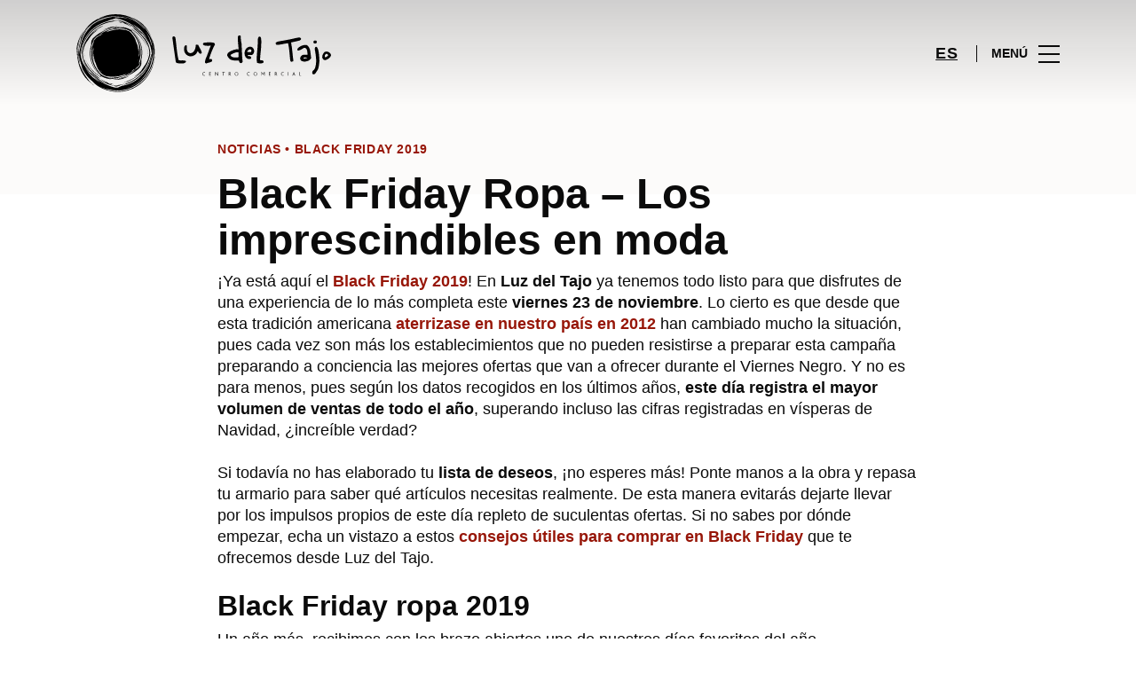

--- FILE ---
content_type: text/html; charset=UTF-8
request_url: https://www.luzdeltajo.net/lifestyle/blog-moda-noticias/los-must-moda-no-puedes-olvidar-este-black-friday/
body_size: 1844
content:
<!DOCTYPE html>
<html lang="en">
<head>
    <meta charset="utf-8">
    <meta name="viewport" content="width=device-width, initial-scale=1">
    <title></title>
    <style>
        body {
            font-family: "Arial";
        }
    </style>
    <script type="text/javascript">
    window.awsWafCookieDomainList = [];
    window.gokuProps = {
"key":"AQIDAHjcYu/GjX+QlghicBgQ/7bFaQZ+m5FKCMDnO+vTbNg96AE2d60Q/ObrltvLwmETCDa3AAAAfjB8BgkqhkiG9w0BBwagbzBtAgEAMGgGCSqGSIb3DQEHATAeBglghkgBZQMEAS4wEQQM/uJBw6u1fb9vj1MZAgEQgDsRQ2/sks/D/RVlSVbME4Dj3wRkJD2FZ07abhptl33LwU7tGyATwZ4iwbGQYUhO6BHjaEkO4LpswPF/iQ==",
          "iv":"D549iQE8XgAABtuU",
          "context":"IAnltEhlwl5EJUbODtrQ2IjNdAprh7YFbtwpLfIbo2CrwMepHCdvN5P9WN73jpZsad9UW89XE9UGURSAI1XzWmlKDBSYehcUy4gUvDw3iJqViNqf8nHs9cJkCnyMfnb2iJnsihDQS0vrxEzCSTKkIlBpqvNNicxQRPrbJnQs0s3lx2YFZ/0TfqttwYiS0BXYpOS0GIrN+yZy5Cs6SorM110dECFEQMrhk2ucESBd3j92UGTIUyg60jTb7+z8p9fTuTZgyh+2RTj7pN+r5blyn/SLAQtvJHbp06bgYxn9gQsI+AB0zn0gRfnVu6//ksOeKwhWRnkoH1KbZst3xigzmGihMBzZ524T/ELbt6YeT0s66i1SqMXQNgSPP04sX3+/X9oR"
};
    </script>
    <script src="https://23073214e99f.82e16d3f.us-east-2.token.awswaf.com/23073214e99f/578fac5a6db9/e919c41c1779/challenge.js"></script>
</head>
<body>
    <div id="challenge-container"></div>
    <script type="text/javascript">
        AwsWafIntegration.saveReferrer();
        AwsWafIntegration.checkForceRefresh().then((forceRefresh) => {
            if (forceRefresh) {
                AwsWafIntegration.forceRefreshToken().then(() => {
                    window.location.reload(true);
                });
            } else {
                AwsWafIntegration.getToken().then(() => {
                    window.location.reload(true);
                });
            }
        });
    </script>
    <noscript>
        <h1>JavaScript is disabled</h1>
        In order to continue, we need to verify that you're not a robot.
        This requires JavaScript. Enable JavaScript and then reload the page.
    </noscript>
</body>
</html>

--- FILE ---
content_type: text/html; charset=UTF-8
request_url: https://www.luzdeltajo.net/lifestyle/blog-moda-noticias/los-must-moda-no-puedes-olvidar-este-black-friday/
body_size: 17432
content:
<!DOCTYPE html>
<html lang="es-ES">
	<head>
		<meta charset="UTF-8">
		<!-- <meta name="viewport" content="width=device-width, initial-scale=1.0, maximum-scale=1.0, user-scalable=no"> -->
		<meta name="viewport" content="width=device-width, initial-scale=1">

		<meta name='robots' content='index, follow, max-image-preview:large, max-snippet:-1, max-video-preview:-1' />
	<style>img:is([sizes="auto" i], [sizes^="auto," i]) { contain-intrinsic-size: 3000px 1500px }</style>
	
	<!-- This site is optimized with the Yoast SEO plugin v26.2 - https://yoast.com/wordpress/plugins/seo/ -->
	<title>Black Friday Ropa 2019 - Los mejores descuentos en moda</title>
	<meta name="description" content="¡Consigue las últimas tendencias de moda! Aprovecha los descuentos en ropa 2019 del Black Friday en Luz del Tajo y no te quedes sin tus imprescindibles." />
	<link rel="canonical" href="https://www.luzdeltajo.net/lifestyle/blog-moda-noticias/los-must-moda-no-puedes-olvidar-este-black-friday/" />
	<meta property="og:locale" content="es_ES" />
	<meta property="og:type" content="article" />
	<meta property="og:title" content="Black Friday Ropa 2019 - Los mejores descuentos en moda" />
	<meta property="og:description" content="¡Consigue las últimas tendencias de moda! Aprovecha los descuentos en ropa 2019 del Black Friday en Luz del Tajo y no te quedes sin tus imprescindibles." />
	<meta property="og:url" content="https://www.luzdeltajo.net/lifestyle/blog-moda-noticias/los-must-moda-no-puedes-olvidar-este-black-friday/" />
	<meta property="og:site_name" content="Luz del Tajo" />
	<meta property="article:publisher" content="https://www.facebook.com/ccluzdeltajo/" />
	<meta property="article:modified_time" content="2018-11-27T12:56:08+00:00" />
	<meta property="og:image" content="https://www.luzdeltajo.net/wp-content/uploads/sites/28/2017/11/black-friday-ropa-2018.jpg" />
	<meta property="og:image:width" content="730" />
	<meta property="og:image:height" content="529" />
	<meta property="og:image:type" content="image/jpeg" />
	<meta name="twitter:card" content="summary_large_image" />
	<meta name="twitter:label1" content="Est. reading time" />
	<meta name="twitter:data1" content="6 minutos" />
	<script type="application/ld+json" class="yoast-schema-graph">{"@context":"https://schema.org","@graph":[{"@type":"WebPage","@id":"https://www.luzdeltajo.net/lifestyle/blog-moda-noticias/los-must-moda-no-puedes-olvidar-este-black-friday/","url":"https://www.luzdeltajo.net/lifestyle/blog-moda-noticias/los-must-moda-no-puedes-olvidar-este-black-friday/","name":"Black Friday Ropa 2019 - Los mejores descuentos en moda","isPartOf":{"@id":"https://www.luzdeltajo.net/#website"},"datePublished":"2018-11-23T07:00:33+00:00","dateModified":"2018-11-27T12:56:08+00:00","description":"¡Consigue las últimas tendencias de moda! Aprovecha los descuentos en ropa 2019 del Black Friday en Luz del Tajo y no te quedes sin tus imprescindibles.","breadcrumb":{"@id":"https://www.luzdeltajo.net/lifestyle/blog-moda-noticias/los-must-moda-no-puedes-olvidar-este-black-friday/#breadcrumb"},"inLanguage":"es","potentialAction":[{"@type":"ReadAction","target":["https://www.luzdeltajo.net/lifestyle/blog-moda-noticias/los-must-moda-no-puedes-olvidar-este-black-friday/"]}]},{"@type":"BreadcrumbList","@id":"https://www.luzdeltajo.net/lifestyle/blog-moda-noticias/los-must-moda-no-puedes-olvidar-este-black-friday/#breadcrumb","itemListElement":[{"@type":"ListItem","position":1,"name":"Home","item":"https://www.luzdeltajo.net/"},{"@type":"ListItem","position":2,"name":"Calendar Articles","item":"https://www.luzdeltajo.net/lifestyle/blog-moda-noticias/"},{"@type":"ListItem","position":3,"name":"Black Friday Ropa &#8211; Los imprescindibles en moda"}]},{"@type":"WebSite","@id":"https://www.luzdeltajo.net/#website","url":"https://www.luzdeltajo.net/","name":"Luz del Tajo","description":"","potentialAction":[{"@type":"SearchAction","target":{"@type":"EntryPoint","urlTemplate":"https://www.luzdeltajo.net/?s={search_term_string}"},"query-input":{"@type":"PropertyValueSpecification","valueRequired":true,"valueName":"search_term_string"}}],"inLanguage":"es"}]}</script>
	<!-- / Yoast SEO plugin. -->


<link rel='dns-prefetch' href='//www.google.com' />
<link rel='dns-prefetch' href='//cdnjs.cloudflare.com' />
<link rel="alternate" type="application/rss+xml" title="Luz del Tajo &raquo; Feed" href="https://www.luzdeltajo.net/feed/" />
<link rel="alternate" type="application/rss+xml" title="Luz del Tajo &raquo; Feed de los comentarios" href="https://www.luzdeltajo.net/comments/feed/" />
<link rel='stylesheet' id='sbi_styles-css' href='https://www.luzdeltajo.net/wp-content/plugins/instagram-feed-pro/css/sbi-styles.min.css?ver=6.4' type='text/css' media='all' />
<link rel='stylesheet' id='wp-block-library-css' href='https://www.luzdeltajo.net/wp-includes/css/dist/block-library/style.min.css?ver=6.8.3' type='text/css' media='all' />
<style id='classic-theme-styles-inline-css' type='text/css'>
/*! This file is auto-generated */
.wp-block-button__link{color:#fff;background-color:#32373c;border-radius:9999px;box-shadow:none;text-decoration:none;padding:calc(.667em + 2px) calc(1.333em + 2px);font-size:1.125em}.wp-block-file__button{background:#32373c;color:#fff;text-decoration:none}
</style>
<style id='global-styles-inline-css' type='text/css'>
:root{--wp--preset--aspect-ratio--square: 1;--wp--preset--aspect-ratio--4-3: 4/3;--wp--preset--aspect-ratio--3-4: 3/4;--wp--preset--aspect-ratio--3-2: 3/2;--wp--preset--aspect-ratio--2-3: 2/3;--wp--preset--aspect-ratio--16-9: 16/9;--wp--preset--aspect-ratio--9-16: 9/16;--wp--preset--color--black: #000000;--wp--preset--color--cyan-bluish-gray: #abb8c3;--wp--preset--color--white: #ffffff;--wp--preset--color--pale-pink: #f78da7;--wp--preset--color--vivid-red: #cf2e2e;--wp--preset--color--luminous-vivid-orange: #ff6900;--wp--preset--color--luminous-vivid-amber: #fcb900;--wp--preset--color--light-green-cyan: #7bdcb5;--wp--preset--color--vivid-green-cyan: #00d084;--wp--preset--color--pale-cyan-blue: #8ed1fc;--wp--preset--color--vivid-cyan-blue: #0693e3;--wp--preset--color--vivid-purple: #9b51e0;--wp--preset--gradient--vivid-cyan-blue-to-vivid-purple: linear-gradient(135deg,rgba(6,147,227,1) 0%,rgb(155,81,224) 100%);--wp--preset--gradient--light-green-cyan-to-vivid-green-cyan: linear-gradient(135deg,rgb(122,220,180) 0%,rgb(0,208,130) 100%);--wp--preset--gradient--luminous-vivid-amber-to-luminous-vivid-orange: linear-gradient(135deg,rgba(252,185,0,1) 0%,rgba(255,105,0,1) 100%);--wp--preset--gradient--luminous-vivid-orange-to-vivid-red: linear-gradient(135deg,rgba(255,105,0,1) 0%,rgb(207,46,46) 100%);--wp--preset--gradient--very-light-gray-to-cyan-bluish-gray: linear-gradient(135deg,rgb(238,238,238) 0%,rgb(169,184,195) 100%);--wp--preset--gradient--cool-to-warm-spectrum: linear-gradient(135deg,rgb(74,234,220) 0%,rgb(151,120,209) 20%,rgb(207,42,186) 40%,rgb(238,44,130) 60%,rgb(251,105,98) 80%,rgb(254,248,76) 100%);--wp--preset--gradient--blush-light-purple: linear-gradient(135deg,rgb(255,206,236) 0%,rgb(152,150,240) 100%);--wp--preset--gradient--blush-bordeaux: linear-gradient(135deg,rgb(254,205,165) 0%,rgb(254,45,45) 50%,rgb(107,0,62) 100%);--wp--preset--gradient--luminous-dusk: linear-gradient(135deg,rgb(255,203,112) 0%,rgb(199,81,192) 50%,rgb(65,88,208) 100%);--wp--preset--gradient--pale-ocean: linear-gradient(135deg,rgb(255,245,203) 0%,rgb(182,227,212) 50%,rgb(51,167,181) 100%);--wp--preset--gradient--electric-grass: linear-gradient(135deg,rgb(202,248,128) 0%,rgb(113,206,126) 100%);--wp--preset--gradient--midnight: linear-gradient(135deg,rgb(2,3,129) 0%,rgb(40,116,252) 100%);--wp--preset--font-size--small: 13px;--wp--preset--font-size--medium: 20px;--wp--preset--font-size--large: 36px;--wp--preset--font-size--x-large: 42px;--wp--preset--spacing--20: 0.44rem;--wp--preset--spacing--30: 0.67rem;--wp--preset--spacing--40: 1rem;--wp--preset--spacing--50: 1.5rem;--wp--preset--spacing--60: 2.25rem;--wp--preset--spacing--70: 3.38rem;--wp--preset--spacing--80: 5.06rem;--wp--preset--shadow--natural: 6px 6px 9px rgba(0, 0, 0, 0.2);--wp--preset--shadow--deep: 12px 12px 50px rgba(0, 0, 0, 0.4);--wp--preset--shadow--sharp: 6px 6px 0px rgba(0, 0, 0, 0.2);--wp--preset--shadow--outlined: 6px 6px 0px -3px rgba(255, 255, 255, 1), 6px 6px rgba(0, 0, 0, 1);--wp--preset--shadow--crisp: 6px 6px 0px rgba(0, 0, 0, 1);}:where(.is-layout-flex){gap: 0.5em;}:where(.is-layout-grid){gap: 0.5em;}body .is-layout-flex{display: flex;}.is-layout-flex{flex-wrap: wrap;align-items: center;}.is-layout-flex > :is(*, div){margin: 0;}body .is-layout-grid{display: grid;}.is-layout-grid > :is(*, div){margin: 0;}:where(.wp-block-columns.is-layout-flex){gap: 2em;}:where(.wp-block-columns.is-layout-grid){gap: 2em;}:where(.wp-block-post-template.is-layout-flex){gap: 1.25em;}:where(.wp-block-post-template.is-layout-grid){gap: 1.25em;}.has-black-color{color: var(--wp--preset--color--black) !important;}.has-cyan-bluish-gray-color{color: var(--wp--preset--color--cyan-bluish-gray) !important;}.has-white-color{color: var(--wp--preset--color--white) !important;}.has-pale-pink-color{color: var(--wp--preset--color--pale-pink) !important;}.has-vivid-red-color{color: var(--wp--preset--color--vivid-red) !important;}.has-luminous-vivid-orange-color{color: var(--wp--preset--color--luminous-vivid-orange) !important;}.has-luminous-vivid-amber-color{color: var(--wp--preset--color--luminous-vivid-amber) !important;}.has-light-green-cyan-color{color: var(--wp--preset--color--light-green-cyan) !important;}.has-vivid-green-cyan-color{color: var(--wp--preset--color--vivid-green-cyan) !important;}.has-pale-cyan-blue-color{color: var(--wp--preset--color--pale-cyan-blue) !important;}.has-vivid-cyan-blue-color{color: var(--wp--preset--color--vivid-cyan-blue) !important;}.has-vivid-purple-color{color: var(--wp--preset--color--vivid-purple) !important;}.has-black-background-color{background-color: var(--wp--preset--color--black) !important;}.has-cyan-bluish-gray-background-color{background-color: var(--wp--preset--color--cyan-bluish-gray) !important;}.has-white-background-color{background-color: var(--wp--preset--color--white) !important;}.has-pale-pink-background-color{background-color: var(--wp--preset--color--pale-pink) !important;}.has-vivid-red-background-color{background-color: var(--wp--preset--color--vivid-red) !important;}.has-luminous-vivid-orange-background-color{background-color: var(--wp--preset--color--luminous-vivid-orange) !important;}.has-luminous-vivid-amber-background-color{background-color: var(--wp--preset--color--luminous-vivid-amber) !important;}.has-light-green-cyan-background-color{background-color: var(--wp--preset--color--light-green-cyan) !important;}.has-vivid-green-cyan-background-color{background-color: var(--wp--preset--color--vivid-green-cyan) !important;}.has-pale-cyan-blue-background-color{background-color: var(--wp--preset--color--pale-cyan-blue) !important;}.has-vivid-cyan-blue-background-color{background-color: var(--wp--preset--color--vivid-cyan-blue) !important;}.has-vivid-purple-background-color{background-color: var(--wp--preset--color--vivid-purple) !important;}.has-black-border-color{border-color: var(--wp--preset--color--black) !important;}.has-cyan-bluish-gray-border-color{border-color: var(--wp--preset--color--cyan-bluish-gray) !important;}.has-white-border-color{border-color: var(--wp--preset--color--white) !important;}.has-pale-pink-border-color{border-color: var(--wp--preset--color--pale-pink) !important;}.has-vivid-red-border-color{border-color: var(--wp--preset--color--vivid-red) !important;}.has-luminous-vivid-orange-border-color{border-color: var(--wp--preset--color--luminous-vivid-orange) !important;}.has-luminous-vivid-amber-border-color{border-color: var(--wp--preset--color--luminous-vivid-amber) !important;}.has-light-green-cyan-border-color{border-color: var(--wp--preset--color--light-green-cyan) !important;}.has-vivid-green-cyan-border-color{border-color: var(--wp--preset--color--vivid-green-cyan) !important;}.has-pale-cyan-blue-border-color{border-color: var(--wp--preset--color--pale-cyan-blue) !important;}.has-vivid-cyan-blue-border-color{border-color: var(--wp--preset--color--vivid-cyan-blue) !important;}.has-vivid-purple-border-color{border-color: var(--wp--preset--color--vivid-purple) !important;}.has-vivid-cyan-blue-to-vivid-purple-gradient-background{background: var(--wp--preset--gradient--vivid-cyan-blue-to-vivid-purple) !important;}.has-light-green-cyan-to-vivid-green-cyan-gradient-background{background: var(--wp--preset--gradient--light-green-cyan-to-vivid-green-cyan) !important;}.has-luminous-vivid-amber-to-luminous-vivid-orange-gradient-background{background: var(--wp--preset--gradient--luminous-vivid-amber-to-luminous-vivid-orange) !important;}.has-luminous-vivid-orange-to-vivid-red-gradient-background{background: var(--wp--preset--gradient--luminous-vivid-orange-to-vivid-red) !important;}.has-very-light-gray-to-cyan-bluish-gray-gradient-background{background: var(--wp--preset--gradient--very-light-gray-to-cyan-bluish-gray) !important;}.has-cool-to-warm-spectrum-gradient-background{background: var(--wp--preset--gradient--cool-to-warm-spectrum) !important;}.has-blush-light-purple-gradient-background{background: var(--wp--preset--gradient--blush-light-purple) !important;}.has-blush-bordeaux-gradient-background{background: var(--wp--preset--gradient--blush-bordeaux) !important;}.has-luminous-dusk-gradient-background{background: var(--wp--preset--gradient--luminous-dusk) !important;}.has-pale-ocean-gradient-background{background: var(--wp--preset--gradient--pale-ocean) !important;}.has-electric-grass-gradient-background{background: var(--wp--preset--gradient--electric-grass) !important;}.has-midnight-gradient-background{background: var(--wp--preset--gradient--midnight) !important;}.has-small-font-size{font-size: var(--wp--preset--font-size--small) !important;}.has-medium-font-size{font-size: var(--wp--preset--font-size--medium) !important;}.has-large-font-size{font-size: var(--wp--preset--font-size--large) !important;}.has-x-large-font-size{font-size: var(--wp--preset--font-size--x-large) !important;}
:where(.wp-block-post-template.is-layout-flex){gap: 1.25em;}:where(.wp-block-post-template.is-layout-grid){gap: 1.25em;}
:where(.wp-block-columns.is-layout-flex){gap: 2em;}:where(.wp-block-columns.is-layout-grid){gap: 2em;}
:root :where(.wp-block-pullquote){font-size: 1.5em;line-height: 1.6;}
</style>
<link rel='stylesheet' id='sierra-products-css' href='https://www.luzdeltajo.net/wp-content/plugins/sierra-products/public/css/products-public.css?ver=2.4.0' type='text/css' media='all' />
<link rel='stylesheet' id='sonae-styles-css' href='https://www.luzdeltajo.net/wp-content/themes/sonae-sierra/dist/css/main-f6cc1e8694.min.css' type='text/css' media='' />
<link rel='stylesheet' id='video-conferencing-with-zoom-api-css' href='https://www.luzdeltajo.net/wp-content/plugins/video-conferencing-with-zoom-api/assets/public/css/style.min.css?ver=4.6.5' type='text/css' media='all' />
<script type="text/javascript">var SierraAPI = {"root":"https:\/\/www.luzdeltajo.net\/wp-json","nonce":"aa63d05881","language":"es"};</script><script type="text/javascript" src="https://www.luzdeltajo.net/wp-includes/js/jquery/jquery.min.js?ver=3.7.1" id="jquery-core-js"></script>
<script type="text/javascript" src="https://www.luzdeltajo.net/wp-includes/js/jquery/jquery-migrate.min.js?ver=3.4.1" id="jquery-migrate-js"></script>
<link rel="https://api.w.org/" href="https://www.luzdeltajo.net/wp-json/" /><link rel="alternate" title="JSON" type="application/json" href="https://www.luzdeltajo.net/wp-json/wp/v2/sc_article/118361" /><link rel="EditURI" type="application/rsd+xml" title="RSD" href="https://www.luzdeltajo.net/xmlrpc.php?rsd" />
<meta name="generator" content="WordPress 6.8.3" />
<link rel='shortlink' href='https://www.luzdeltajo.net/?p=118361' />
<link rel="alternate" title="oEmbed (JSON)" type="application/json+oembed" href="https://www.luzdeltajo.net/wp-json/oembed/1.0/embed?url=https%3A%2F%2Fwww.luzdeltajo.net%2Flifestyle%2Fblog-moda-noticias%2Flos-must-moda-no-puedes-olvidar-este-black-friday%2F" />
<link rel="alternate" title="oEmbed (XML)" type="text/xml+oembed" href="https://www.luzdeltajo.net/wp-json/oembed/1.0/embed?url=https%3A%2F%2Fwww.luzdeltajo.net%2Flifestyle%2Fblog-moda-noticias%2Flos-must-moda-no-puedes-olvidar-este-black-friday%2F&#038;format=xml" />

<!--BEGIN: TRACKING CODE MANAGER (v2.5.0) BY INTELLYWP.COM IN HEAD//-->
<!-- Matomo -->
<script type="text/javascript">
  var _paq = window._paq = window._paq || [];
  /* tracker methods like "setCustomDimension" should be called before "trackPageView" */
  // Call disableCookies before calling trackPageView 
  _paq.push(['disableCookies']);
  _paq.push(['trackPageView']);
  _paq.push(['enableLinkTracking']);
  (function() {
    var u="https://www.luzdeltajo.net/matomo/";
    _paq.push(['setTrackerUrl', u+'matomo.php']);
    _paq.push(['setSiteId', '26']);
    /* Sierra Piwik */
    var secondaryTrackerUrl = 'https://s.sonaesierra.info/piwik.php';
    var secondaryWebsiteId = 28;
    _paq.push(['addTracker', secondaryTrackerUrl, secondaryWebsiteId]);
    /* END Sierra Piwik */
    var d=document, g=d.createElement('script'), s=d.getElementsByTagName('script')[0];
    g.type='text/javascript'; g.async=true; g.src='//www.luzdeltajo.net/matomo/matomo.js'; s.parentNode.insertBefore(g,s);
  })();
</script>
<!-- End Matomo Code -->
<!-- Google Consent Mode -->
<script>
    window.dataLayer = window.dataLayer || [];
    function gtag() {
        dataLayer.push(arguments);
    }
    gtag("consent", "default", {
        ad_storage: "denied",
        analytics_storage: "denied",
        functionality_storage: "denied",
        personalization_storage: "denied",
        security_storage: "granted",
        wait_for_update: 500,
    });
    gtag("set", "ads_data_redaction", true);
</script>
<!-- End Google Consent Mode -->

<!-- Google Tag Manager -->
<script>(function(w,d,s,l,i){w[l]=w[l]||[];w[l].push({'gtm.start':
new Date().getTime(),event:'gtm.js'});var f=d.getElementsByTagName(s)[0],
j=d.createElement(s),dl=l!='dataLayer'?'&l='+l:'';j.async=true;j.src=
'https://www.googletagmanager.com/gtm.js?id='+i+dl;f.parentNode.insertBefore(j,f);
})(window,document,'script','dataLayer','GTM-K73FM7H');</script>
<!-- End Google Tag Manager -->
<!--END: https://wordpress.org/plugins/tracking-code-manager IN HEAD//--><style>
					:root {
						--shopping-color: #971608;
						--shopping-logo: url("https://www.luzdeltajo.net/wp-content/uploads/sites/28/2023/09/luz-del-tajo.svg");
						--shopping-logo-dark: url("https://www.luzdeltajo.net/wp-content/uploads/sites/28/2023/09/luz-del-tajo.svg");
						--shopping-logo-filter: invert(1);
						
					}
				</style><script id="Cookiebot" src="https://consent.cookiebot.com/uc.js" data-cbid="59ca6869-497a-474a-b351-25478a3187d0" data-blockingmode="auto" type="text/javascript"></script>      <meta name="onesignal" content="wordpress-plugin"/>
            <script>

      window.OneSignalDeferred = window.OneSignalDeferred || [];

      OneSignalDeferred.push(function(OneSignal) {
        var oneSignal_options = {};
        window._oneSignalInitOptions = oneSignal_options;

        oneSignal_options['serviceWorkerParam'] = { scope: '/' };
oneSignal_options['serviceWorkerPath'] = 'OneSignalSDKWorker.js.php';

        OneSignal.Notifications.setDefaultUrl("https://www.luzdeltajo.net");

        oneSignal_options['wordpress'] = true;
oneSignal_options['appId'] = 'ac168484-faf7-4c1a-9137-c6e527f1260f';
oneSignal_options['allowLocalhostAsSecureOrigin'] = true;
oneSignal_options['welcomeNotification'] = { };
oneSignal_options['welcomeNotification']['title'] = "Luz del Tajo";
oneSignal_options['welcomeNotification']['message'] = "¡Bienvenido! Permanezca atento, compartiremos todas las noticias de Luz del Tajo.";
oneSignal_options['path'] = "https://www.luzdeltajo.net/wp-content/plugins/onesignal-free-web-push-notifications/sdk_files/";
oneSignal_options['safari_web_id'] = "web.onesignal.auto.18c6dc90-7633-4ce6-8875-ae2763214094";
oneSignal_options['promptOptions'] = { };
oneSignal_options['promptOptions']['actionMessage'] = "Le gustaría recibir todas las noticias sobre el Luz del Tajo?";
oneSignal_options['promptOptions']['acceptButtonText'] = "Si, acepto";
oneSignal_options['promptOptions']['cancelButtonText'] = "No, gracias";
              OneSignal.init(window._oneSignalInitOptions);
              OneSignal.Slidedown.promptPush()      });

      function documentInitOneSignal() {
        var oneSignal_elements = document.getElementsByClassName("OneSignal-prompt");

        var oneSignalLinkClickHandler = function(event) { OneSignal.Notifications.requestPermission(); event.preventDefault(); };        for(var i = 0; i < oneSignal_elements.length; i++)
          oneSignal_elements[i].addEventListener('click', oneSignalLinkClickHandler, false);
      }

      if (document.readyState === 'complete') {
           documentInitOneSignal();
      }
      else {
           window.addEventListener("load", function(event){
               documentInitOneSignal();
          });
      }
    </script>
<link rel="icon" href="https://www.luzdeltajo.net/wp-content/uploads/sites/28/2015/03/luzdeltajo_icon-55016edav1_site_icon-95x95.png" sizes="32x32" />
<link rel="icon" href="https://www.luzdeltajo.net/wp-content/uploads/sites/28/2015/03/luzdeltajo_icon-55016edav1_site_icon-300x300.png" sizes="192x192" />
<link rel="apple-touch-icon" href="https://www.luzdeltajo.net/wp-content/uploads/sites/28/2015/03/luzdeltajo_icon-55016edav1_site_icon-300x300.png" />
<meta name="msapplication-TileImage" content="https://www.luzdeltajo.net/wp-content/uploads/sites/28/2015/03/luzdeltajo_icon-55016edav1_site_icon-300x300.png" />
	</head>

	<body class="wp-singular sc_article-template-default single single-sc_article postid-118361 wp-theme-sonae-sierra shopping-logo-md cookiebot-loading theme">
		
				
<header class="header-wrapper">
		<div class="qr-notification d-none" id="js-qr-notification" >
	<div class="container">
		<div class="qr-notification__content">
			<a href="#" class="qr-notification__item" id="js-qr-cookie-link">
				<i class="icon icon--g-location-white"></i>
				<span id="js-qr-cookie-message"></span>
			</a>
			<button type="button" class="qr-notification__item" id="js-qr-cookie-remove">
				<i class="icon icon--g-close icon--invert"></i>
			</button>
		</div>
	</div>
</div>

	<div id="js-header" class="header" >
		<div class="header__nav container">
			<a href="https://www.luzdeltajo.net/" class="header__logo" aria-label="logo"></a>

			<div class="header__menu">
				<div class="header__items" id="js-menu-items">
					<div class="header__item js-modal-open d-none d-md-flex" data-modal="#modal-search">
						<i class="icon icon--g-search"></i>
					</div>

					<!-- <a href="#" class="header__item">
						<i class="icon icon--g-cart"></i>
					</a> -->

					
					<div class="header__item d-none d-md-flex" data-js="aside" data-target="#bookings-aside" style="display: none!important;">
						<i class="icon icon--g-book"></i>
						<div class="states states--error d-none" data-booking="quantity"></div>
											</div>

												<div class="header__item">
								<a class="lang active" href="https://www.luzdeltajo.net/lifestyle/blog-moda-noticias/los-must-moda-no-puedes-olvidar-este-black-friday/">es</a>							</div>
											</div>

				<button class="header__btn d-none d-md-flex" id="js-menu-btn" type="button">
					<div class="header__title">Menú</div>
					<div class="header__toggle">
						<span></span>
						<span></span>
						<span></span>
					</div>
				</button>
			</div>
		</div>

		
<div class="aside" id="js-aside">
	<a href="https://www.luzdeltajo.net/" class="aside__logo" aria-label="Logo"></a>
	<div class="aside__page">Black Friday Ropa &#8211; Los imprescindibles en moda</div>

	<div class="aside__container" id="js-aside-container">
		<nav id="js-menu-aside" class="menu-aside"><ul id="menu-primary-navigation-es" class="menu"><li id="menu-item-151480" class="menu-item menu-item-type-custom menu-item-object-custom menu-item-has-children menu-item-151480"><a href="https://www.luzdeltajo.net/visitar/">Visitar<span class="expand"></span></a>
<ul class="sub-menu">
	<li id="menu-item-151481" class="menu-item menu-item-type-custom menu-item-object-custom menu-item-151481"><a href="https://www.luzdeltajo.net/mapa/#/">Mapa</a></li>
	<li id="menu-item-151482" class="menu-item menu-item-type-custom menu-item-object-custom menu-item-151482"><a href="https://www.luzdeltajo.net/horario/">Horario</a></li>
	<li id="menu-item-151485" class="menu-item menu-item-type-custom menu-item-object-custom menu-item-151485"><a href="https://www.luzdeltajo.net/contactos/">Contactos</a></li>
	<li id="menu-item-151486" class="menu-item menu-item-type-custom menu-item-object-custom menu-item-151486"><a href="https://www.luzdeltajo.net/servicios/">Servicios</a></li>
	<li id="menu-item-152742" class="menu-item menu-item-type-custom menu-item-object-custom menu-item-152742"><a href="https://www.luzdeltajo.net/tour-virtual/">Tour Virtual 360º</a></li>
</ul>
</li>
<li id="menu-item-32" class="menu-item menu-item-type-custom menu-item-object-custom menu-item-32"><a href="/store/">Tiendas</a></li>
<li id="menu-item-142152" class="menu-item menu-item-type-custom menu-item-object-custom menu-item-142152"><a href="https://www.luzdeltajo.net/restaurantes/">Restaurantes</a></li>
<li id="menu-item-151484" class="menu-item menu-item-type-custom menu-item-object-custom menu-item-151484"><a href="https://www.luzdeltajo.net/lifestyle/events/">Agenda Cultural</a></li>
<li id="menu-item-151483" class="menu-item menu-item-type-custom menu-item-object-custom menu-item-has-children menu-item-151483"><a>Inspiración<span class="expand"></span></a>
<ul class="sub-menu">
	<li id="menu-item-90043" class="menu-item menu-item-type-custom menu-item-object-custom menu-item-90043"><a href="https://www.luzdeltajo.net/lifestyle/articles/">Blog</a></li>
	<li id="menu-item-86854" class="menu-item menu-item-type-custom menu-item-object-custom menu-item-86854"><a href="https://www.luzdeltajo.net/fashion/articles/">Moda</a></li>
</ul>
</li>
<li id="menu-item-154067" class="menu-item menu-item-type-custom menu-item-object-custom menu-item-has-children menu-item-154067"><a>Sostenibilidad<span class="expand"></span></a>
<ul class="sub-menu">
	<li id="menu-item-154068" class="menu-item menu-item-type-custom menu-item-object-custom menu-item-154068"><a href="https://www.luzdeltajo.net/sostenibilidad/">Nuestra Misión</a></li>
	<li id="menu-item-154069" class="menu-item menu-item-type-custom menu-item-object-custom menu-item-154069"><a href="https://www.luzdeltajo.net/planeta/">Cuidamos el Planeta</a></li>
	<li id="menu-item-154070" class="menu-item menu-item-type-custom menu-item-object-custom menu-item-154070"><a href="https://www.luzdeltajo.net/personas/">Desarrollo de las Personas</a></li>
</ul>
</li>
</ul></nav>	</div>

			<div class="aside__item" id="js-aside-social">
			<div class="aside__title">
				Redes Sociales			</div>

			<ul id="menu-social-menu" class="menu-social"><li id="menu-item-33" class="facebook menu-item menu-item-type-custom menu-item-object-custom menu-item-33"><a target="_blank" href="https://www.facebook.com/ccluzdeltajo?fref=ts">Facebook<span class="icon icon--facebook"></span></a></li>
<li id="menu-item-720" class="twitter menu-item menu-item-type-custom menu-item-object-custom menu-item-720"><a target="_blank" href="https://twitter.com/LuzDelTajo">Twitter<span class="icon icon--twitter-x"></span></a></li>
<li id="menu-item-88631" class="instagram menu-item menu-item-type-custom menu-item-object-custom menu-item-88631"><a target="_blank" href="https://www.instagram.com/luzdeltajo/">Instagram<span class="icon icon--instagram"></span></a></li>
</ul>		</div>
	
	<div class="aside__footer">
					<ul class="menu-lang">
				<li class="menu-lang__item active">
							<a href="https://www.luzdeltajo.net/lifestyle/blog-moda-noticias/los-must-moda-no-puedes-olvidar-este-black-friday/">es</a>
						</li>			</ul>
			
		<!-- <a href="#" class="link">
			Iniciar sesión y registrarse		</a> -->

		<button class="aside__close" id="js-menu-close" type="button" aria-label="Close">
			<i class="icon icon--g-close"></i>
		</button>
	</div>

</div>

<div class="menu-overlay d-none" id="js-menu-overlay"></div>

		<div id="bookings-aside" class="aside aside--bookings" data-token="9bc40cf2e3">
	<button class="aside__close" data-aside="close" type="button" aria-label="Close">
		<i class="icon icon--g-close"></i>
	</button>

	<div class="aside__container">
		<div class="entry-label">Servicios</div>
		<div class="entry-title">Os seus serviços ativos</div>
		<div class="entry-excerpt">At velit ipsum lacus nullam quai. Nisi sagttis hatogue ramcs Vitac kto in ausue nalla ristes.</div>
		<div class="d-flex flex-column gap-3" data-bookings="list"></div>
	</div>

	<div class="aside__footer">
					<a href="https://www.luzdeltajo.net/account/services/" class="link d-none" data-bookings="view-bookings">Ver Todos os serviços</a>
							<a href="https://www.luzdeltajo.net/servicios/" class="link d-none" data-bookings="view-services">Ver Todos os serviços</a>
			</div>
</div>
<div class="menu-overlay d-none" data-target="#bookings-aside"></div>

			</div>
</header>

		<main class="main" role="main">

		<article class="entry">
			<div class="container">
				<div class="content-container">
					<div class="entry-header ">
			<div class="entry-label d-flex align-items-center gap-2">
			noticias • Black Friday 2019		</div>
	
	<h1 class="entry-title">
		Black Friday Ropa &#8211; Los imprescindibles en moda	</h1>

	</div>

									</div>
			</div>

			
			<div class="entry-bg">
				<div class="container">
					<div class="content-container">
										</div>
				</div>
			</div>

			<div class="container">
				<div class="content-container">
											<div class="entry-content">
							<p>¡Ya está aquí el <strong><a href="https://www.luzdeltajo.net/lifestyle/articles/black-friday/" target="_blank">Black Friday 2019</a></strong>! En <strong>Luz del Tajo</strong> ya tenemos todo listo para que disfrutes de una experiencia de lo más completa este <strong>viernes 23 de noviembre</strong>. Lo cierto es que desde que esta tradición americana <a href="https://www.luzdeltajo.net/lifestyle/articles/cuando-black-friday/" target="_blank"><strong>aterrizase en nuestro país en 2012</strong></a> han cambiado mucho la situación, pues cada vez son más los establecimientos que no pueden resistirse a preparar esta campaña preparando a conciencia las mejores ofertas que van a ofrecer durante el Viernes Negro. Y no es para menos, pues según los datos recogidos en los últimos años, <strong>este día registra el mayor volumen de ventas de todo el año</strong>, superando incluso las cifras registradas en vísperas de Navidad, ¿increíble verdad?</p>
<p>Si todavía no has elaborado tu <strong>lista de deseos</strong>, ¡no esperes más! Ponte manos a la obra y repasa tu armario para saber qué artículos necesitas realmente. De esta manera evitarás dejarte llevar por los impulsos propios de este día repleto de suculentas ofertas. Si no sabes por dónde empezar, echa un vistazo a estos <a href="https://www.luzdeltajo.net/lifestyle/articles/consejos-practicos-tus-compras-este-black-friday/" target="_blank"><strong>consejos útiles para comprar en Black Friday</strong></a><strong> </strong>que te ofrecemos desde Luz del Tajo.</p>
<h2>Black Friday ropa 2019</h2>
<p>Un año más, recibimos con los brazo abiertos uno de nuestros días favoritos del año ofreciéndote <b><a href="https://www.luzdeltajo.net/lifestyle/articles/descubre-las-mejores-ofertas-del-black-friday-luz-del-tajo/" target="_blank">las mejores ofertas del Black Friday 2018 en Luz del Tajo</a></b>.</p>
<p>Además de las irresistibles ofertas en <strong>cosmética, <a href="https://www.luzdeltajo.net/lifestyle/articles/los-chollos-tecnologia-arrasar-este-black-friday/" target="_blank">tecnología</a> y decoración</strong>, esta jornada es el mejor momento para renovar tu armario con las <strong><a href="https://www.luzdeltajo.net/lifestyle/articles/tendencias-de-otono/" target="_blank">tendencias de otoño 2018</a></strong> y así poder ir a la última esta temporada sin tener que rascarte demasiado el bolsillo. Haciendo honor al negro propio de este viernes, en la <a href="https://www.luzdeltajo.net/moda/?utm_source=BlogTilo&amp;utm_medium=Lifestyle&amp;utm_campaign=blogdemoda&amp;utm_content=LDT" target="_blank"><b><strong>sección de Moda</strong></b></a> de nuestra web encontrarás una selección de <a href="https://www.luzdeltajo.net/lifestyle/articles/las-5-prendas-negras-las-invertir-este-black-friday/?utm_source=BlogTilo&amp;utm_medium=lifestyle&amp;utm_campaign=blogdemoda&amp;utm_content=LDT" target="_blank"><strong>las 5 prendas negras de la influencers</strong></a>.</p>
<p>No tienes más que recorrer las <strong><a href="https://www.luzdeltajo.net/store/" target="_blank">tiendas de Luz del Tajo</a> </strong>para encontrar<strong> </strong>multitud de descuentos, de manera que podrás beneficiarte de aquellos que mejor se adapten a tus necesidades a lo largo de una divertida jornada de shopping. A continuación, te mostramos una selección de las tendencias de la temporada otoño invierno que podrás encontrar en Luz del Tajo, ¡no pierdas detalle!</p>
<p>Además de las suculentas ofertas que te ofrecerán los diferentes establecimientos, desde nuestro Centro ponemos a tu disposición vales  de 10€ completamente gratis en el apartado Promociones de nuestra web. Descarga ya tu <strong><a href="https://www.luzdeltajo.net/promotions/promo_detail/13744/?utm_source=BlogTilo&amp;utm_medium=EnlaceOrg%C3%A1nico&amp;utm_campaign=BF2018&amp;utm_content=LDT" target="_blank">cupón de Black Friday</a> </strong>y disfruta de dinero extra este viernes en nuestro Centro Comercial.</p>
<h2>Zara Black Friday 2019</h2>
<p>El Black Friday es una oportunidad única para hacerte con aquellos artículos que no pudiste permitir a comienzos de la temporada. Seguro que has tenido más de un flechazo con el catálogo de la <strong><a href="https://www.luzdeltajo.net/store/zara/" target="_blank">tienda Zara</a> </strong>pero has preferido esperar a que la firma lanzara alguna oferta. Pues bien, ¡ha llegado el momento de hacerte con tus favoritos a precios increíbles! A pesar de que esta firma mantiene en secreto los descuentos que ofrecerá este viernes, ya se rumorea que contará con ofertas del <strong>20% en todos sus productos</strong>.</p>
<p>Elabora tu wishlist con tus artículos favoritos de Zara para ir a la última esta temporada e incluye algún que otro accesorio. Echa un vistazo a <strong><a href="https://www.luzdeltajo.net/lifestyle/articles/zara-bolsos/" target="_blank">los mejores bolsos de Zara</a> </strong>y date un capricho durante el Viernes Negro.</p>
<h3>Abrigos Zara</h3>
<p>En esta época del año, uno de los must que no pueden faltar en tu armario son las <strong>prendas de abrigo</strong>. Aprovecha la oportunidad que te brinda el Viernes Negro y consigue un modelo de mayor calidad para y combate el frío con este abrigo efecto pelo con bolsillo y cierre frontal con gancho metálico ideal para tus looks de otoño e invierno.</p>
<p>&nbsp;</p>
<h3>Gabardinas Zara</h3>
<p>En el caso de que prefieras apostar por una gabardina, no pierdas de vista este diseño con uno de los <a href="https://www.luzdeltajo.net/lifestyle/articles/looks-de-otono/" target="_blank"><strong>estampados de moda</strong></a> al que no podrás resistirte esta temporada, echa un vistazo a este trench amplio con solapa y cierre delantero cruzado con botones de Zara.</p>
<h2>Mango Black Friday 2019</h2>
<p>En el caso de la <strong><a href="https://www.luzdeltajo.net/store/mango/" target="_blank">tienda Mango</a></strong>, contarás con un<strong> 30% de descuento en todas las prendas del 23 al 25 de noviembre</strong>. Pues es una oportunidad de oro para invertir en aquellas prendas que normalmente suelen tener un precio más elevado, ya conseguirás que sean tuyas a un precio mucho más asequible. Además, el Viernes Negro es una ocasión perfecta para adelantar algunas <strong><a href="https://www.luzdeltajo.net/lifestyle/articles/adelanta-tus-compras-navidenas-black-friday/" target="_blank">compras navideñas</a></strong>, ¿no crees?</p>
<h3>Jerséis Mango</h3>
<p>Con la llegada del frío, los jerséis y los cárdigans se convierten en tus mejores aliados, pues además de resultar muy <strong>cómodas</strong>, también son muy <strong>fáciles de combinar</strong>. En estos momentos, Mago cuenta con una amplia variedad de diseños de todo tipo, desde oversize, pasando por los jerséis con ochos o con cuello perkins, tan de moda esta temporada.</p>
<h2>Calzedonia Black Friday 2019</h2>
<p>Esta esperada campaña se ha ganado la aceptación de los consumidores con el paso de los años. Lo cierto es que se trata de una ocasión perfecta para renovar tus básicos, entre los que no pueden faltar tus medias, pantis y leggings. Para ello, no dudes en pasarte por la <a href="https://www.luzdeltajo.net/store/calzedonia/" target="_blank"><strong>tienda Calzedonia de Luz del Tajo</strong></a> para hacerte con las últimas novedades que han llegado esta temporada para combinarlas con tus vestidos, faldas y pichis favoritos.</p>
<p>No hay más que echar un vistazo a los looks de las influencers para darse cuenta de que <a href="https://www.luzdeltajo.net/lifestyle/articles/medias-calzedonia-la-apuesta-ganadora/?utm_source=BlogTilo&amp;utm_medium=lifestyle&amp;utm_campaign=blogdemoda&amp;utm_content=LDT" target="_blank"><strong>las medias de Calzedonia son una apuesta ganadora</strong></a>. Si no sabes cómo combinarlas, no pierdas de vista la <a href="https://www.luzdeltajo.net/moda/?utm_source=BlogTilo&amp;utm_medium=Lifestyle&amp;utm_campaign=blogdemoda&amp;utm_content=LDT" target="_blank"><b><strong>sección de Moda</strong></b></a> de nuestra web y encontrarás diversos estilismos con los que triunfarás esta temporada.</p>
<p>https://www.youtube.com/watch?v=EbzRR4dZyDE</p>
<h2>Black Friday Women&#8217;Secret 2019</h2>
<p>¡Continuamos con los básicos! Y es que qué mejor oportunidad para sustituir tus viejos pijamas y ropa interior que con esta suculenta campaña. No dejes escapar los <strong>descuentos de hasta el 50% en artículos seleccionados este viernes </strong>en la<a href="https://www.luzdeltajo.net/store/women-secret/" target="_blank"><strong> tienda Women&#8217;Secret de Luz del Tajo</strong></a>, ¡no tienen desperdicio!</p>
<h3>Pijamas Women&#8217;Secret</h3>
<p>¿Tú también eres fan de las originales colecciones de esta firma? Protagonizadas por Snoopy, Garfield, la Pantera Rosa, Mickey o Mafalda, los artículos de Women&#8217;Secret son una auténtica delicia para todos los consumidores. Además, en estos momentos cuentan con una <strong>colección especial dedicada a Harry Potter</strong> para todos los amantes de la saga de J.K. Rowling.</p>
<div class="mceTemp"></div>
<h2>Actividades en Luz del Tajo en Black Friday 2019</h2>
<p>Para conseguir que la jornada del Viernes Negro sea lo más completa posible, en Luz del Tajo queremos ofrecerte<strong> diferentes actividades para disfrutar en familia</strong>. Toma nota de todas las sorpresas que te esperan en Luz del Tajo:</p>
<ul>
<li><strong>Degustación de apetitivos dulces (de 11:00 a 12:00 horas)</strong>: mini bollería compuesta por deliciosos muffins y un surtido variado de pastelería, como unos sabrosos macarons para los más golosos.</li>
<li><strong>Degustación de aperitivos salados (de 18:30 a 20:30 horas)</strong>: surtido de panecillos, emparedados y macarons de paté que podrás acompañar de variadas infusiones, café o zumos détox, ¡lo que más te guste!</li>
<li>Además, también hemos organizado una serie de actividades para que los más pequeños de la casa disfruten de un <strong>divertido pintacaras y una serie de manualidades </strong>diseñadas para que gocen de una jornada de lo más amena.<strong> Ambos tendrán lugar de 18:30 a 20:30 horas</strong>. ¡No te las puedes perder este fin de semana!</li>
</ul>
						</div>
					
									</div>
			</div>

			
			<div class="container">
				<div class="content-container">
					
					<div class="entry-item">
	<div class="entry-subtitle">Publicación</div>
	<span>23 noviembre 2018</span>
</div>
		<div class="entry-categories">
			<div class="entry-subtitle">Categorías</div>
							<a href="https://www.luzdeltajo.net/lifestyle/category/moda/" class="category">Moda</a>
					</div>
	<div class="entry-share"><div class="sharedaddy sd-sharing-enabled"><div class="robots-nocontent sd-block sd-social sd-social-icon sd-sharing"><h3 class="sd-title">Share this:</h3><div class="sd-content"><ul><li class="share-facebook"><a rel="nofollow noopener noreferrer"
				data-shared="sharing-facebook-118361"
				class="share-facebook sd-button share-icon no-text"
				href="https://www.luzdeltajo.net/lifestyle/blog-moda-noticias/los-must-moda-no-puedes-olvidar-este-black-friday/?share=facebook"
				target="_blank"
				aria-labelledby="sharing-facebook-118361"
				>
				<span id="sharing-facebook-118361" hidden>Click to share on Facebook (Opens in new window)</span>
				<span>Facebook</span>
			</a></li><li class="share-end"></li></ul></div></div></div></div>				</div>
			</div>
		</article>

	
<section class="section section--grey swiper-section">
	<div class="container">
		<div class="content-container text-center">
			<h2 class="section__label">Promociones • Relacionado</h2>
			<h3 class="section__title">Todo lo que necesitas en un solo espacio</h3>
		</div>

		<div class="swiper swiper--related">
			<div class="swiper-top-nav">
				<div class="swiper-button-next"></div>
				<div class="swiper-button-prev"></div>
			</div>
			<div class="swiper-wrapper">
				
					<div class="swiper-slide">
						
<a class="news-card" href="https://www.luzdeltajo.net/lifestyle/blog-moda-noticias/moda-de-invierno-con-estilo-navideno/">
	
	<div class="news-card__container">
					<div class="img-wrapper img-wrapper--1x1">
				<img src="https://www.luzdeltajo.net/wp-content/uploads/sites/28/2025/12/kira-auf-der-heide-bncxqazh5ve-unsplash-460x460.jpg" alt="Moda de invierno con estilo navideño">
							</div>
		
		<div class="news-card__content">
			<div class="d-flex align-items-center gap-2"><h4 class="card-label">Principal</h4></div>			<h5 class="card-title">Moda de invierno con estilo navideño</h5>
						<div class="card-excerpt">Moda de invierno con estilo navideño: ideas y tendencias para brillar estas fiestas La llegada del invierno transforma Toledo en...</div>

		</div>

		<div class="link link--arrow-right">
			Saber más		</div>
	</div>
</a>
					</div>

					
					<div class="swiper-slide">
						
<a class="news-card" href="https://www.luzdeltajo.net/lifestyle/blog-moda-noticias/nueva-tienda-mr-blue-en-toledo/">
	
	<div class="news-card__container">
					<div class="img-wrapper img-wrapper--1x1">
				<img src="https://www.luzdeltajo.net/wp-content/uploads/sites/28/2025/11/mr-blue-luz-del-tajo-toledo-460x450.jpg" alt="Nueva tienda Mr. Blue en Toledo">
							</div>
		
		<div class="news-card__content">
			<div class="d-flex align-items-center gap-2"><h4 class="card-label">Principal</h4></div>			<h5 class="card-title">Nueva tienda Mr. Blue en Toledo</h5>
						<div class="card-excerpt">Mr. Blue llega a Luz del Tajo con su estilo urbano más actual Una Mr. Blue en Toledo? Pues sí,...</div>

		</div>

		<div class="link link--arrow-right">
			Saber más		</div>
	</div>
</a>
					</div>

					
					<div class="swiper-slide">
						
<a class="news-card" href="https://www.luzdeltajo.net/lifestyle/blog-moda-noticias/preparate-para-la-temporada-de-esqui-con-estos-imprescindibles/">
	
	<div class="news-card__container">
					<div class="img-wrapper img-wrapper--1x1">
				<img src="https://www.luzdeltajo.net/wp-content/uploads/sites/28/2024/02/pexels-yaroslav-shuraev-7165175-1-1-460x460.jpg" alt="Prepárate para la temporada de esquí con estos imprescindibles">
							</div>
		
		<div class="news-card__content">
			<div class="d-flex align-items-center gap-2"><h4 class="card-label">Principal</h4></div>			<h5 class="card-title">Prepárate para la temporada de esquí con estos imprescindibles</h5>
						<div class="card-excerpt">Febrero y marzo son los meses por excelencia para disfrutar de los deportes de invierno en nuestro país. Durante este...</div>

		</div>

		<div class="link link--arrow-right">
			Saber más		</div>
	</div>
</a>
					</div>

					
					<div class="swiper-slide">
						
<a class="news-card" href="https://www.luzdeltajo.net/lifestyle/blog-moda-noticias/el-ganso-x-flex-las-deportivas-tan-comodas-como-tu-cama/">
	
	<div class="news-card__container">
					<div class="img-wrapper img-wrapper--1x1">
				<img src="https://www.luzdeltajo.net/wp-content/uploads/sites/28/2024/01/el-ganso-x-flex-flex-spain-volvemos-a-la-rutina-con-las-zapatillas-mas-comodas-gracias-a-su-mater-460x460.jpg" alt="Comodidad y estilo con las nuevas zapatillas &#8216;El Ganso x FLex&#8217;">
							</div>
		
		<div class="news-card__content">
			<div class="d-flex align-items-center gap-2"><h4 class="card-label">Principal</h4></div>			<h5 class="card-title">Comodidad y estilo con las nuevas zapatillas &#8216;El Ganso x FLex&#8217;</h5>
						<div class="card-excerpt">En nuestro calzado del día a día no hay lugar para dolores ni rozaduras y por eso El Ganso y...</div>

		</div>

		<div class="link link--arrow-right">
			Saber más		</div>
	</div>
</a>
					</div>

					
					<div class="swiper-slide">
						
<a class="news-card" href="https://www.luzdeltajo.net/lifestyle/blog-moda-noticias/elige-las-gafas-que-mejor-te-sientan-segun-tu-tipo-de-rostro/">
	
	<div class="news-card__container">
					<div class="img-wrapper img-wrapper--1x1">
				<img src="https://www.luzdeltajo.net/wp-content/uploads/sites/28/2020/11/gafas-tipo-de-rostro-luzdeltajo.jpg" alt="Elige las gafas que mejor te sientan según tu tipo de rostro">
							</div>
		
		<div class="news-card__content">
			<div class="d-flex align-items-center gap-2"><h4 class="card-label">Principal</h4></div>			<h5 class="card-title">Elige las gafas que mejor te sientan según tu tipo de rostro</h5>
						<div class="card-excerpt">Las gafas no sirven solo para ver mejor. Cada vez más usamos este objeto que mejora nuestra visión como una...</div>

		</div>

		<div class="link link--arrow-right">
			Saber más		</div>
	</div>
</a>
					</div>

					
					<div class="swiper-slide">
						
<a class="news-card" href="https://www.luzdeltajo.net/lifestyle/blog-moda-noticias/nuevo-ano-nuevo-look-ideas-renovarte-2022/">
	
	<div class="news-card__container">
					<div class="img-wrapper img-wrapper--1x1">
				<img src="https://www.luzdeltajo.net/wp-content/uploads/sites/28/2022/01/renovar-imagen-1.jpg" alt="Nuevo año, nuevo look: ideas para renovarte en 2023">
							</div>
		
		<div class="news-card__content">
			<div class="d-flex align-items-center gap-2"><h4 class="card-label">belleza</h4></div>			<h5 class="card-title">Nuevo año, nuevo look: ideas para renovarte en 2023</h5>
						<div class="card-excerpt">¡Feliz 2023! A todos nos gusta comenzar el año renovándonos de alguna manera. ¿Y cuál es la forma de hacerlo...</div>

		</div>

		<div class="link link--arrow-right">
			Saber más		</div>
	</div>
</a>
					</div>

					
					<div class="swiper-slide">
						
<a class="news-card" href="https://www.luzdeltajo.net/lifestyle/blog-moda-noticias/bufandas-y-gorros/">
	
	<div class="news-card__container">
					<div class="img-wrapper img-wrapper--1x1">
				<img src="https://www.luzdeltajo.net/wp-content/uploads/sites/28/2020/02/bufandas-y-gorros-invierno.jpg" alt="Bufandas y gorros para combatir el frío este invierno">
							</div>
		
		<div class="news-card__content">
			<div class="d-flex align-items-center gap-2"><h4 class="card-label">Principal</h4></div>			<h5 class="card-title">Bufandas y gorros para combatir el frío este invierno</h5>
						<div class="card-excerpt">Muchos son los complementos que nos acompañan durante esta época del año para combatir el frío. Pañuelos, bufandas y gorros,...</div>

		</div>

		<div class="link link--arrow-right">
			Saber más		</div>
	</div>
</a>
					</div>

					
					<div class="swiper-slide">
						
<a class="news-card" href="https://www.luzdeltajo.net/lifestyle/blog-moda-noticias/scalpers-nueva-tienda-de-moda-de-hombre-mujer-y-nino-en-luz-del-tajo/">
	
	<div class="news-card__container">
					<div class="img-wrapper img-wrapper--1x1">
				<img src="https://www.luzdeltajo.net/wp-content/uploads/sites/28/2022/08/img_1163-scaled-e1659353456106.jpg" alt="Scalpers: Nueva tienda de moda de hombre, mujer y niño en Luz del Tajo">
							</div>
		
		<div class="news-card__content">
			<div class="d-flex align-items-center gap-2"><h4 class="card-label">Moda</h4></div>			<h5 class="card-title">Scalpers: Nueva tienda de moda de hombre, mujer y niño en Luz del Tajo</h5>
						<div class="card-excerpt">La familia Luz del Tajo crece y cuenta desde hace unos días con un nuevo miembro: la tienda de Scalpers, un establecimiento especializado...</div>

		</div>

		<div class="link link--arrow-right">
			Saber más		</div>
	</div>
</a>
					</div>

					
					<div class="swiper-slide">
						
<a class="news-card" href="https://www.luzdeltajo.net/lifestyle/blog-moda-noticias/hola-rebajas-hola-verano/">
	
	<div class="news-card__container">
					<div class="img-wrapper img-wrapper--1x1">
				<img src="https://www.luzdeltajo.net/wp-content/uploads/sites/28/2022/01/rebajas.jpg" alt="¡Hola rebajas, hola verano!">
							</div>
		
		<div class="news-card__content">
			<div class="d-flex align-items-center gap-2"><h4 class="card-label">Principal</h4></div>			<h5 class="card-title">¡Hola rebajas, hola verano!</h5>
						<div class="card-excerpt">La bueno se hace esperar, o eso dicen:  ¡Las rebajas de verano ya han llegado a Luz del Tajo! En...</div>

		</div>

		<div class="link link--arrow-right">
			Saber más		</div>
	</div>
</a>
					</div>

					
					<div class="swiper-slide">
						
<a class="news-card" href="https://www.luzdeltajo.net/lifestyle/blog-moda-noticias/el-ganso-luz-del-tajo/">
	
	<div class="news-card__container">
					<div class="img-wrapper img-wrapper--1x1">
				<img src="https://www.luzdeltajo.net/wp-content/uploads/sites/28/2022/05/elganso.jpg" alt="El Ganso se une a la familia Luz del Tajo">
							</div>
		
		<div class="news-card__content">
			<div class="d-flex align-items-center gap-2"><h4 class="card-label">el ganso</h4></div>			<h5 class="card-title">El Ganso se une a la familia Luz del Tajo</h5>
						<div class="card-excerpt">Como muchos ya sabréis, la tienda El Ganso forma parte desde hace unos días de la familia Luz del Tajo...</div>

		</div>

		<div class="link link--arrow-right">
			Saber más		</div>
	</div>
</a>
					</div>

								</div>
		</div>
	</div>
</section>

	</main>

	
<div class="menu-mobile" id="js-menu-mobile">
	<a href="#" class="menu-mobile__item js-modal-open" data-modal="#modal-search" aria-label="search">
		<i class="icon icon--g-search-white"></i>
	</a>

	<a href="https://www.luzdeltajo.net/tiendas/" class="menu-mobile__item">
		<i class="icon icon--store icon--invert"></i>
	</a>

	<div class="header__item" data-js="aside" data-target="#bookings-aside">
		<i class="icon icon--g-book"></i>
		<div class="states states--error d-none" data-booking="quantity"></div>
	</div>

	
	<button class="menu-mobile__btn" id="js-menu-mobile-btn" aria-label="menu">
		<span></span>
		<span></span>
		<span></span>
	</button>
</div>

	<footer class="footer">
		<div class="container">
			<div class="footer__content">
				<div class="footer__divider">
					
<div class="row">
						<div class="col-md-12 col-lg-3">
						<div class="footer__item">
							<div class="footer__title">ATENCIÓN AL PÚBLICO LUZ DEL TAJO</div>
															
																	<div class="footer__text">
										<i class="icon icon--g-phone-white"></i>
										<a class="footer__contact" href="tel:(+34) 925 23 46 00">
											(+34) 925 23 46 00										</a>
									</div>
								
								
																																<div class="footer__text">
										<i class="icon icon--g-e-mail-white"></i>
										<a class="footer__contact" href="mailto:info@adm.luzdeltajo.net">
											info@adm.luzdeltajo.net										</a>
									</div>
								
								
								
																							
								
								
																	<div class="footer__text">
										<i class="icon icon--g-info-white"></i>
										Av. del Río Boladiez, s/n, 45007 Toledo, España									</div>
																					</div>
					</div>
									<div class="col-md-12 col-lg-3">
						<div class="footer__item">
							<div class="footer__title"> INFORMACIÓN SOBRE ALQUILER DE LOCALES</div>
															
																	<div class="footer__text">
										<i class="icon icon--g-phone-white"></i>
										<a class="footer__contact" href="tel:(+34) 915 758 986">
											(+34) 915 758 986										</a>
									</div>
								
								
																																<div class="footer__text">
										<i class="icon icon--g-e-mail-white"></i>
										<a class="footer__contact" href="mailto:comercialspain@sonaesierra.com">
											comercialspain@sonaesierra.com										</a>
									</div>
								
								
								
																							
								
																	<div class="footer__text">
										<i class="icon icon--g-external-link-white"></i>
										<a class="link link--sm link--white" href="https://www.sonaesierra.com/es/contactos-contacto/?area=Leasing&#038;country=ES&#038;asset=02i0900000Kuo0tAAB">
											Ver sitio web										</a>
									</div>
								
																					</div>
					</div>
									<div class="col-md-12 col-lg-3">
						<div class="footer__item">
							<div class="footer__title">Mall Activation</div>
															
								
								
																	<div class="footer__text">
										<i class="icon icon--g-info-white"></i>
										Espacios Temporales y Activaciones									</div>
																							
																	<div class="footer__text">
										<i class="icon icon--g-phone-white"></i>
										<a class="footer__contact" href="tel:(+34) 915 758 986">
											(+34) 915 758 986										</a>
									</div>
								
								
																							
								
																	<div class="footer__text">
										<i class="icon icon--g-external-link-white"></i>
										<a class="link link--sm link--white" href="https://www.mallactivation.com/es/solicita-un-presupuesto-a-sonae-sierra/?country=ES&#038;asset=02i0900000Kuo0tAAB">
											Ver sitio web										</a>
									</div>
								
																					</div>
					</div>
				</div>
					<div class="d-lg-none">
						<div class="footer__item">
	<div class="footer__title">
		Redes Sociales	</div>

	<div class="footer__text">
		<ul id="menu-social-menu-1" class="menu-social"><li class="facebook menu-item menu-item-type-custom menu-item-object-custom menu-item-33"><a target="_blank" href="https://www.facebook.com/ccluzdeltajo?fref=ts">Facebook<span class="icon icon--facebook"></span></a></li>
<li class="twitter menu-item menu-item-type-custom menu-item-object-custom menu-item-720"><a target="_blank" href="https://twitter.com/LuzDelTajo">Twitter<span class="icon icon--twitter-x"></span></a></li>
<li class="instagram menu-item menu-item-type-custom menu-item-object-custom menu-item-88631"><a target="_blank" href="https://www.instagram.com/luzdeltajo/">Instagram<span class="icon icon--instagram"></span></a></li>
</ul>	</div>
</div>
					</div>
				</div>

				<div class="footer__divider">
					<div class="row">
						<div class="col-12 col-lg-3">
															<div class="footer__item">
									<div class="menu-footer js-menu">
										<div class="footer__title menu-footer__dropdown js-menu-dropdown">
											Sobre el Centro										</div>
										<nav class="menu-footer__container"><ul id="menu-sobre-el-centro" class="menu"><li id="menu-item-151470" class="menu-item menu-item-type-custom menu-item-object-custom menu-item-151470"><a href="https://www.luzdeltajo.net/nosotros/">Luz del Tajo</a></li>
<li id="menu-item-151471" class="menu-item menu-item-type-custom menu-item-object-custom menu-item-151471"><a href="https://www.luzdeltajo.net/contactos/">Contactos</a></li>
<li id="menu-item-151472" class="menu-item menu-item-type-custom menu-item-object-custom menu-item-151472"><a href="https://www.luzdeltajo.net/servicios/">Servicios</a></li>
<li id="menu-item-151473" class="menu-item menu-item-type-custom menu-item-object-custom menu-item-151473"><a href="https://www.luzdeltajo.net/sostenibilidad/">Sostenibilidad</a></li>
<li id="menu-item-154104" class="menu-item menu-item-type-custom menu-item-object-custom menu-item-154104"><a href="https://www.luzdeltajo.net/ciberseguridad-y-fraude-online/">Ciberseguridad y Fraude Online</a></li>
</ul></nav>									</div>
								</div>
													</div>
						<div class="col-12 col-lg-3">
															<div class="footer__item">
									<div class="menu-footer js-menu">
										<div class="footer__title menu-footer__dropdown js-menu-dropdown">
											Informaciones Utiles										</div>
										<nav class="menu-footer__container"><ul id="menu-informaciones-utiles" class="menu"><li id="menu-item-151474" class="menu-item menu-item-type-custom menu-item-object-custom menu-item-151474"><a href="https://www.luzdeltajo.net/politica-de-cookies/">Política de Cookies</a></li>
<li id="menu-item-151475" class="menu-item menu-item-type-custom menu-item-object-custom menu-item-151475"><a href="https://www.luzdeltajo.net/compromiso-proteccion-datos-personales/">Compromiso de protección de datos personales</a></li>
<li id="menu-item-151476" class="menu-item menu-item-type-custom menu-item-object-custom menu-item-151476"><a href="https://www.luzdeltajo.net/defensor-sonae-sierra/">Defensor Sonae Sierra</a></li>
<li id="menu-item-151477" class="menu-item menu-item-type-custom menu-item-object-custom menu-item-151477"><a href="https://www.luzdeltajo.net/terminos-legales/">Términos Legales</a></li>
<li id="menu-item-151478" class="menu-item menu-item-type-custom menu-item-object-custom menu-item-151478"><a href="https://www.luzdeltajo.net/negocios/">Negocios</a></li>
<li id="menu-item-151479" class="menu-item menu-item-type-custom menu-item-object-custom menu-item-151479"><a href="https://www.luzdeltajo.net/site-map/">Site Map</a></li>
</ul></nav>									</div>
								</div>
													</div>
						<div class="col-12 col-lg-6">
							<div class="footer__divider footer__divider--col">
								
<div class="footer__item mb-4">
	<div class="footer__title">
		Newsletter	</div>

	<div class="footer__text ms-0">
		Suscríbete a nuestra Newsletter y entérate de todas nuestras novedades! Eventos, ofertas, campañas especiales, noticias... ¡Sé el primero en enterarte de todo!
									<a href="https://www.luzdeltajo.net/newsletter/" class="btn btn--medium btn--secondary mt-4">
					Quiero Suscribirme				</a>
						</div>
</div>


							</div>
						</div>

											</div>
				</div>

				<div class="footer__divider order-last">
					<div class="footer__bottom">
						<div class="row w-100 align-items-center">
							<div class="col-12 col-lg-6">
								<a href="https://www.luzdeltajo.net/" class="footer__logo" aria-label="Logo"></a>
								<div class="footer__copy">
									© Sierra 2026 Todos los derechos reservados								</div>
							</div>
							<div class="col-12 col-lg-3">
								<div class="d-none d-lg-block">
									<div class="footer__item">
	<div class="footer__title">
		Redes Sociales	</div>

	<div class="footer__text">
		<ul id="menu-social-menu-2" class="menu-social"><li class="facebook menu-item menu-item-type-custom menu-item-object-custom menu-item-33"><a target="_blank" href="https://www.facebook.com/ccluzdeltajo?fref=ts">Facebook<span class="icon icon--facebook"></span></a></li>
<li class="twitter menu-item menu-item-type-custom menu-item-object-custom menu-item-720"><a target="_blank" href="https://twitter.com/LuzDelTajo">Twitter<span class="icon icon--twitter-x"></span></a></li>
<li class="instagram menu-item menu-item-type-custom menu-item-object-custom menu-item-88631"><a target="_blank" href="https://www.instagram.com/luzdeltajo/">Instagram<span class="icon icon--instagram"></span></a></li>
</ul>	</div>
</div>
								</div>
							</div>
							<div class="col-12 col-lg-3">
															</div>
						</div>
					</div>
				</div>
			</div>
		</div>
	</footer>


	<div class="modal-overlay d-none" id="js-modal-overlay"></div>

	<div
	class="modal-sc modal-sc--light modal-sc--fixed d-none js-modal"
	id="modal-search"
	data-type="fixed"
>
	<div class="modal-sc__close js-modal-close">
		<i class="icon icon--g-close-round"></i>
	</div>

	<div class="modal-search">
		<div class="modal-search__container">
			<div class="modal-search__title">
				Búsqueda			</div>

			
<form
	method="get"
	role="search"
 action="https://www.luzdeltajo.net/"
	class="form-search js-form js-autocomplete"
>
	<div class="form-input-group form-input-group--icon form-input-group--light js-form-group">
		<input
			type="text"
			name="s"
			class="js-form-input"
			placeholder="¿Qué estás buscando? Tienda, horario..."
			value=""
		/>

		
		<button type="submit">
			<i class="icon icon--g-arrow-right-white"></i>
		</button>
	</div>

			<div class="form-search-autocomplete js-autocomplete-results"></div>
	</form>

		</div>

			</div>
</div>
<script type="speculationrules">
{"prefetch":[{"source":"document","where":{"and":[{"href_matches":"\/*"},{"not":{"href_matches":["\/wp-*.php","\/wp-admin\/*","\/wp-content\/uploads\/sites\/28\/*","\/wp-content\/*","\/wp-content\/plugins\/*","\/wp-content\/themes\/sonae-sierra\/*","\/*\\?(.+)"]}},{"not":{"selector_matches":"a[rel~=\"nofollow\"]"}},{"not":{"selector_matches":".no-prefetch, .no-prefetch a"}}]},"eagerness":"conservative"}]}
</script>

<!--BEGIN: TRACKING CODE MANAGER (v2.5.0) BY INTELLYWP.COM IN BODY//-->
<!-- Google Tag Manager (noscript) -->
<noscript><iframe src="https://www.googletagmanager.com/ns.html?id=GTM-K73FM7H" height="0" width="0" style="display:none"></iframe></noscript>
<!-- End Google Tag Manager (noscript) -->
<!--END: https://wordpress.org/plugins/tracking-code-manager IN BODY//--><!-- Custom Feeds for Instagram JS -->
<script type="text/javascript">
var sbiajaxurl = "https://www.luzdeltajo.net/wp-admin/admin-ajax.php";

</script>
<script type="text/javascript" src="https://www.luzdeltajo.net/wp-content/plugins/sierra-forms/src/scripts/popup-gravity-forms.js?ver=2020.11.25" id="popup-gravity-forms-js"></script>
<script type="text/javascript" id="google-invisible-recaptcha-js-before">
/* <![CDATA[ */
var renderInvisibleReCaptcha = function() {

    for (var i = 0; i < document.forms.length; ++i) {
        var form = document.forms[i];
        var holder = form.querySelector('.inv-recaptcha-holder');

        if (null === holder) continue;
		holder.innerHTML = '';

         (function(frm){
			var cf7SubmitElm = frm.querySelector('.wpcf7-submit');
            var holderId = grecaptcha.render(holder,{
                'sitekey': '6LdrWakUAAAAAL6iB2TEWuxTnNKFJxfXmEpmc25M', 'size': 'invisible', 'badge' : 'bottomright',
                'callback' : function (recaptchaToken) {
					if((null !== cf7SubmitElm) && (typeof jQuery != 'undefined')){jQuery(frm).submit();grecaptcha.reset(holderId);return;}
					 HTMLFormElement.prototype.submit.call(frm);
                },
                'expired-callback' : function(){grecaptcha.reset(holderId);}
            });

			if(null !== cf7SubmitElm && (typeof jQuery != 'undefined') ){
				jQuery(cf7SubmitElm).off('click').on('click', function(clickEvt){
					clickEvt.preventDefault();
					grecaptcha.execute(holderId);
				});
			}
			else
			{
				frm.onsubmit = function (evt){evt.preventDefault();grecaptcha.execute(holderId);};
			}


        })(form);
    }
};
/* ]]> */
</script>
<script type="text/javascript" async defer src="https://www.google.com/recaptcha/api.js?onload=renderInvisibleReCaptcha&amp;render=explicit" id="google-invisible-recaptcha-js"></script>
<script type="text/javascript" id="pll_cookie_script-js-after">
/* <![CDATA[ */
(function() {
				var expirationDate = new Date();
				expirationDate.setTime( expirationDate.getTime() + 31536000 * 1000 );
				document.cookie = "pll_language=es; expires=" + expirationDate.toUTCString() + "; path=/; secure; SameSite=Lax";
			}());
/* ]]> */
</script>
<script type="text/javascript" src="https://cdnjs.cloudflare.com/ajax/libs/Chart.js/3.9.1/chart.min.js?ver=3.9.1" id="sierra-capacity-charts-js"></script>
<script type="text/javascript" src="https://www.luzdeltajo.net/wp-includes/js/jquery/ui/core.min.js?ver=1.13.3" id="jquery-ui-core-js"></script>
<script type="text/javascript" src="https://www.luzdeltajo.net/wp-includes/js/jquery/ui/datepicker.min.js?ver=1.13.3" id="jquery-ui-datepicker-js"></script>
<script type="text/javascript" id="jquery-ui-datepicker-js-after">
/* <![CDATA[ */
jQuery(function(jQuery){jQuery.datepicker.setDefaults({"closeText":"Cerrar","currentText":"Hoy","monthNames":["enero","febrero","marzo","abril","mayo","junio","julio","agosto","septiembre","octubre","noviembre","diciembre"],"monthNamesShort":["Ene","Feb","Mar","Abr","May","Jun","Jul","Ago","Sep","Oct","Nov","Dic"],"nextText":"Siguiente","prevText":"Anterior","dayNames":["domingo","lunes","martes","mi\u00e9rcoles","jueves","viernes","s\u00e1bado"],"dayNamesShort":["Dom","Lun","Mar","Mi\u00e9","Jue","Vie","S\u00e1b"],"dayNamesMin":["D","L","M","X","J","V","S"],"dateFormat":"MM d, yy","firstDay":1,"isRTL":false});});
/* ]]> */
</script>
<script type="text/javascript" src="https://www.luzdeltajo.net/wp-content/themes/sonae-sierra/dist/js/vendor-6c00b045dd.min.js" id="sonae-vendor-js"></script>
<script type="text/javascript" id="sonae-scripts-js-extra">
/* <![CDATA[ */
var SonaeSierra = {"restUrl":"https:\/\/www.luzdeltajo.net\/wp-json\/","url":"https:\/\/www.luzdeltajo.net\/wp-admin\/admin-ajax.php","nonce":"c92ed2c06f","acceptCookiesPreventReload":"1","theme_url":"https:\/\/www.luzdeltajo.net\/wp-content\/themes\/sonae-sierra","loyalty_compression":"","img_invasion_images":null,"img_invasion_placeholders":null,"current_lang":"es","langs":["es"]};
var SonaeSierraI18n = {"only_pt_numbers_allowed":"Solo se permiten n\u00fameros portugueses sin c\u00f3digo de pa\u00eds.","check_phone_number":"N\u00famero de tel\u00e9fono incorrecto, verifique el n\u00famero y vuelva a intentarlo.","qr_code_consent_allowed":"Por favor acepte el consentimiento","consent_error":"Consent could not be registered, try again later","qr_send_sms_error":"The SMS could not be sent, try again later","location_find_your_car":"\u00a1Haz clic aqu\u00ed cuando quieras volver a su coche!","location_ask_feedback":"Por favor ingrese todos los valores necesarios en la p\u00e1gina de opciones.","location_cookie_removed":"\u00a1Esta zona de aparcamiento se ha borrado correctamente!\n\u00a1Esperamos volver a verte pronto!","location_remove_confirm":"\u00bfEst\u00e1s seguro de que quieres borrar la informaci\u00f3n sobre este lugar de aparcamiento?","capacity_chart_low":"","capacity_chart_medium":"","capacity_chart_high":"","capacity_chart_weekly_avg":"","gallery_poll_success":"Gracias por votar. Recibir\u00e1 un enlace de confirmaci\u00f3n en su correo electr\u00f3nico para validar su voto.","gallery_poll_already_voted":"T\u00fa ya has votado.","recaptcha_failure":"El CAPTCHA no fue confirmado.","ajax_error_response":"Sucedi\u00f3 algo inesperado.","loyalty_verify_button":"","loyalty_next_button":"","loyalty_previous_button":"","loyalty_edit_button":"","loyalty_verify_msg":"","loyalty_edit_msg":"","loyalty_verified_msg":"","monday":"lunes","tuesday":"martes","wednesday":"mi\u00e9rcoles","thursday":"jueves","friday":"viernes","saturday":"s\u00e1bado","sunday":"domingo","january":"Ene","february":"Feb","march":"Mar","april":"Abr","may":"May","june":"Jun","july":"Jul","august":"Ago","september":"Sep","october":"Oct","november":"Nov","december":"Dic","messages":{"required":"Este campo es obligatorio","email":"Este campo requiere una direcci\u00f3n de correo electr\u00f3nico v\u00e1lida","number":"Este campo requiere un n\u00famero","integer":"Este campo requiere un valor entero","url":"Este campo requiere una URL de sitio web v\u00e1lida","tel":"Este campo requiere un n\u00famero de tel\u00e9fono v\u00e1lido","maxlength":"La longitud de este campo debe ser < ${1}","minlength":"La longitud de este campo debe ser > ${1}","min":"El valor m\u00ednimo para este campo es ${1}","max":"El valor m\u00e1ximo para este campo es ${1}","pattern":"Porfavor rellena el formato requerido","equals":"Los dos campos no coinciden.","default":"Por favor ingrese un valor correcto"},"phone":"Este campo requiere un n\u00famero de tel\u00e9fono v\u00e1lido","non_alpha":"Las contrase\u00f1as deben tener al menos un car\u00e1cter no alfanum\u00e9rico.","uppercase":"Las contrase\u00f1as deben tener al menos una may\u00fascula (A-Z)","error":"Se ha producido un error. Por favor, int\u00e9ntelo de nuevo m\u00e1s tarde","time_slot":"Por favor, seleccione un intervalo de tiempo","ars_booking":{"out_stock":"Out of stock","available_slots":"{1} Slots available","status":{"initial":"Initial","waiting_payment":"Waiting Payment","locked":"Locked","canceled":"Canceled","paid":"Paid","finished":"Finished","started":"Started"},"date":"Date","hours":"Hours","location":"Location","view_booking":"View Booking","cancel_booking":"Cancel Booking","no_bookings":"No bookings found"}};
var ThemeGoogle = {"recaptcha":{"siteKey":"6LdrWakUAAAAAL6iB2TEWuxTnNKFJxfXmEpmc25M"}};
/* ]]> */
</script>
<script type="text/javascript" src="https://www.luzdeltajo.net/wp-content/themes/sonae-sierra/dist/js/main-6ffdce0c05.min.js" id="sonae-scripts-js"></script>
<script type="text/javascript" src="https://www.google.com/recaptcha/api.js?render=6LdrWakUAAAAAL6iB2TEWuxTnNKFJxfXmEpmc25M" id="google-recaptcha-js"></script>
<script type="text/javascript" src="https://cdn.onesignal.com/sdks/web/v16/OneSignalSDK.page.js?ver=1.0.0" id="remote_sdk-js" defer="defer" data-wp-strategy="defer"></script>

	</body>
</html>


--- FILE ---
content_type: image/svg+xml
request_url: https://www.luzdeltajo.net/wp-content/themes/sonae-sierra/dist/img/icons/social/instagram.svg
body_size: -123
content:
<svg width="24" height="24" viewBox="0 0 24 24" fill="none" xmlns="http://www.w3.org/2000/svg">
<path fill-rule="evenodd" clip-rule="evenodd" d="M16.4807 2H7.51926C4.47571 2 2 4.47586 2 7.51941V16.4807C2 19.5243 4.47571 22 7.51926 22H16.4807C19.5243 22 22 19.5237 22 16.4807V7.51941C22 4.47586 19.5243 2 16.4807 2ZM20.2254 16.4816C20.2254 18.5466 18.5457 20.2264 16.4807 20.2264H7.51918C5.45412 20.2264 3.77441 18.5466 3.77441 16.4816V7.52025C3.77441 5.45519 5.45412 3.77533 7.51918 3.77533H16.4807C18.5457 3.77533 20.2254 5.45519 20.2254 7.52025V16.4816ZM12.0004 6.84989C9.1584 6.84989 6.84668 9.16161 6.84668 12.0029C6.84668 14.8449 9.1584 17.1566 12.0004 17.1566C14.8418 17.1566 17.1541 14.8449 17.1541 12.0029C17.1541 9.16161 14.8418 6.84989 12.0004 6.84989ZM12.0003 15.3829C10.1374 15.3829 8.62109 13.8678 8.62109 12.0043C8.62109 10.1415 10.1368 8.62522 12.0003 8.62522C13.8638 8.62522 15.3795 10.1415 15.3795 12.0043C15.3795 13.8678 13.8632 15.3829 12.0003 15.3829ZM16.4508 5.72705C16.6921 5.48454 17.0278 5.34643 17.3698 5.34643C17.7129 5.34643 18.0484 5.48454 18.2899 5.72705C18.5325 5.96853 18.6711 6.30465 18.6711 6.64787C18.6711 6.98916 18.5325 7.32543 18.2899 7.56794C18.0474 7.80942 17.7129 7.94872 17.3698 7.94872C17.0278 7.94872 16.6916 7.80942 16.4508 7.56794C16.2081 7.32543 16.0684 6.98975 16.0684 6.64787C16.0684 6.30465 16.2075 5.96853 16.4508 5.72705Z" fill="#0B0B0B"/>
</svg>
